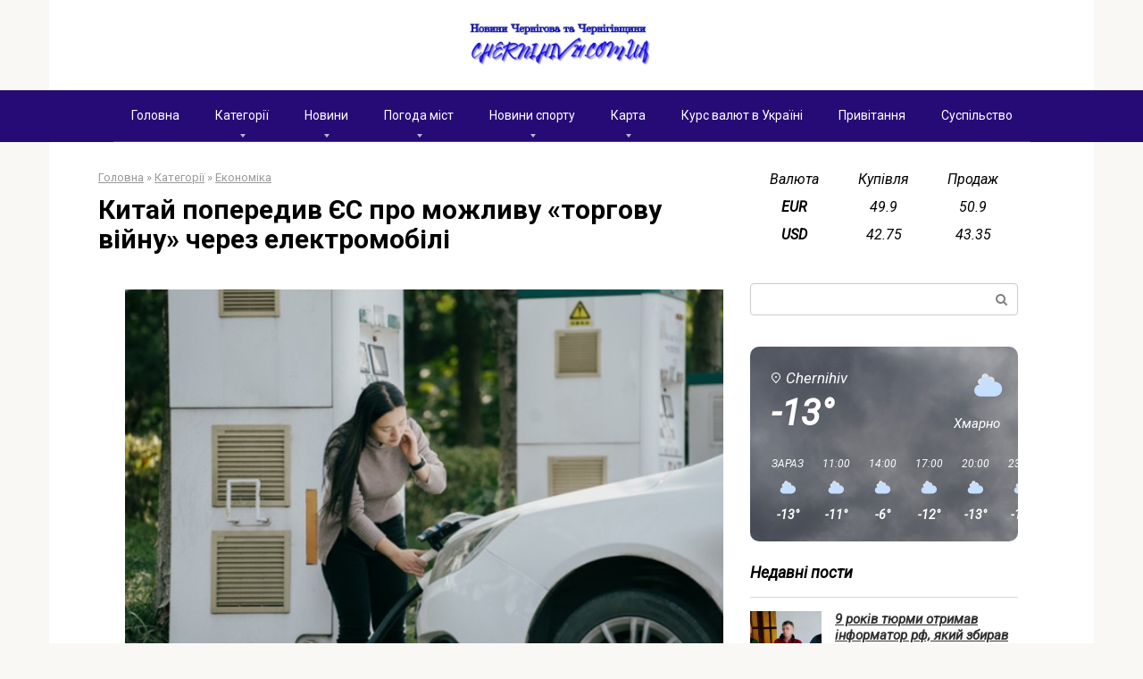

--- FILE ---
content_type: text/html; charset=UTF-8
request_url: https://chernihiv24.com.ua/kitai-poperediv-ies-pro-mojlivy-torgovy-viiny-cherez-elektromobili/
body_size: 17898
content:
<!DOCTYPE html>
<html lang="ru-RU">
<head>
    <meta charset="UTF-8">
    <meta name="viewport" content="width=device-width, initial-scale=1">

    <meta name='robots' content='index, follow, max-image-preview:large, max-snippet:-1, max-video-preview:-1' />
	<style>img:is([sizes="auto" i], [sizes^="auto," i]) { contain-intrinsic-size: 3000px 1500px }</style>
	<!-- Google tag (gtag.js) consent mode dataLayer added by Site Kit -->
<script type="text/javascript" id="google_gtagjs-js-consent-mode-data-layer">
/* <![CDATA[ */
window.dataLayer = window.dataLayer || [];function gtag(){dataLayer.push(arguments);}
gtag('consent', 'default', {"ad_personalization":"denied","ad_storage":"denied","ad_user_data":"denied","analytics_storage":"denied","functionality_storage":"denied","security_storage":"denied","personalization_storage":"denied","region":["AT","BE","BG","CH","CY","CZ","DE","DK","EE","ES","FI","FR","GB","GR","HR","HU","IE","IS","IT","LI","LT","LU","LV","MT","NL","NO","PL","PT","RO","SE","SI","SK"],"wait_for_update":500});
window._googlesitekitConsentCategoryMap = {"statistics":["analytics_storage"],"marketing":["ad_storage","ad_user_data","ad_personalization"],"functional":["functionality_storage","security_storage"],"preferences":["personalization_storage"]};
window._googlesitekitConsents = {"ad_personalization":"denied","ad_storage":"denied","ad_user_data":"denied","analytics_storage":"denied","functionality_storage":"denied","security_storage":"denied","personalization_storage":"denied","region":["AT","BE","BG","CH","CY","CZ","DE","DK","EE","ES","FI","FR","GB","GR","HR","HU","IE","IS","IT","LI","LT","LU","LV","MT","NL","NO","PL","PT","RO","SE","SI","SK"],"wait_for_update":500};
/* ]]> */
</script>
<!-- End Google tag (gtag.js) consent mode dataLayer added by Site Kit -->

	<!-- This site is optimized with the Yoast SEO plugin v26.8 - https://yoast.com/product/yoast-seo-wordpress/ -->
	<title>Китай попередив ЄС про можливу &quot;торгову війну&quot; через електромобілі - Новини Чернігова</title>
	<link rel="canonical" href="https://chernihiv24.com.ua/kitai-poperediv-ies-pro-mojlivy-torgovy-viiny-cherez-elektromobili/" />
	<meta property="og:locale" content="ru_RU" />
	<meta property="og:type" content="article" />
	<meta property="og:title" content="Китай попередив ЄС про можливу &quot;торгову війну&quot; через електромобілі - Новини Чернігова" />
	<meta property="og:description" content="Фото: Getty Images Рішення ЄС стосовно тарифів на електромобілі знизило торговельні зв&#8217;язки з Китаю до нового мінімуму Китайські автовиробники закликали Пекін підвищити тарифи на імпортні європейські автомобілі з..." />
	<meta property="og:url" content="https://chernihiv24.com.ua/kitai-poperediv-ies-pro-mojlivy-torgovy-viiny-cherez-elektromobili/" />
	<meta property="og:site_name" content="Новини Чернігова" />
	<meta property="article:published_time" content="2024-06-21T16:25:33+00:00" />
	<meta property="og:image" content="https://chernihiv24.com.ua/wp-content/uploads/2024/06/8cd6e39fef91d397ff9c44b5e0dce009.jpg" />
	<meta property="og:image:width" content="600" />
	<meta property="og:image:height" content="378" />
	<meta property="og:image:type" content="image/jpeg" />
	<meta name="author" content="admin" />
	<meta name="twitter:card" content="summary_large_image" />
	<meta name="twitter:label1" content="Написано автором" />
	<meta name="twitter:data1" content="admin" />
	<script type="application/ld+json" class="yoast-schema-graph">{"@context":"https://schema.org","@graph":[{"@type":"Article","@id":"https://chernihiv24.com.ua/kitai-poperediv-ies-pro-mojlivy-torgovy-viiny-cherez-elektromobili/#article","isPartOf":{"@id":"https://chernihiv24.com.ua/kitai-poperediv-ies-pro-mojlivy-torgovy-viiny-cherez-elektromobili/"},"author":{"name":"admin","@id":"https://chernihiv24.com.ua/#/schema/person/ddb7cc14e0a8222ccb990b226aca62fa"},"headline":"Китай попередив ЄС про можливу &#171;торгову війну&#187; через електромобілі","datePublished":"2024-06-21T16:25:33+00:00","mainEntityOfPage":{"@id":"https://chernihiv24.com.ua/kitai-poperediv-ies-pro-mojlivy-torgovy-viiny-cherez-elektromobili/"},"wordCount":197,"commentCount":0,"image":{"@id":"https://chernihiv24.com.ua/kitai-poperediv-ies-pro-mojlivy-torgovy-viiny-cherez-elektromobili/#primaryimage"},"thumbnailUrl":"https://chernihiv24.com.ua/wp-content/uploads/2024/06/8cd6e39fef91d397ff9c44b5e0dce009.jpg","articleSection":["Економіка"],"inLanguage":"ru-RU","potentialAction":[{"@type":"CommentAction","name":"Comment","target":["https://chernihiv24.com.ua/kitai-poperediv-ies-pro-mojlivy-torgovy-viiny-cherez-elektromobili/#respond"]}]},{"@type":"WebPage","@id":"https://chernihiv24.com.ua/kitai-poperediv-ies-pro-mojlivy-torgovy-viiny-cherez-elektromobili/","url":"https://chernihiv24.com.ua/kitai-poperediv-ies-pro-mojlivy-torgovy-viiny-cherez-elektromobili/","name":"Китай попередив ЄС про можливу \"торгову війну\" через електромобілі - Новини Чернігова","isPartOf":{"@id":"https://chernihiv24.com.ua/#website"},"primaryImageOfPage":{"@id":"https://chernihiv24.com.ua/kitai-poperediv-ies-pro-mojlivy-torgovy-viiny-cherez-elektromobili/#primaryimage"},"image":{"@id":"https://chernihiv24.com.ua/kitai-poperediv-ies-pro-mojlivy-torgovy-viiny-cherez-elektromobili/#primaryimage"},"thumbnailUrl":"https://chernihiv24.com.ua/wp-content/uploads/2024/06/8cd6e39fef91d397ff9c44b5e0dce009.jpg","datePublished":"2024-06-21T16:25:33+00:00","author":{"@id":"https://chernihiv24.com.ua/#/schema/person/ddb7cc14e0a8222ccb990b226aca62fa"},"breadcrumb":{"@id":"https://chernihiv24.com.ua/kitai-poperediv-ies-pro-mojlivy-torgovy-viiny-cherez-elektromobili/#breadcrumb"},"inLanguage":"ru-RU","potentialAction":[{"@type":"ReadAction","target":["https://chernihiv24.com.ua/kitai-poperediv-ies-pro-mojlivy-torgovy-viiny-cherez-elektromobili/"]}]},{"@type":"ImageObject","inLanguage":"ru-RU","@id":"https://chernihiv24.com.ua/kitai-poperediv-ies-pro-mojlivy-torgovy-viiny-cherez-elektromobili/#primaryimage","url":"https://chernihiv24.com.ua/wp-content/uploads/2024/06/8cd6e39fef91d397ff9c44b5e0dce009.jpg","contentUrl":"https://chernihiv24.com.ua/wp-content/uploads/2024/06/8cd6e39fef91d397ff9c44b5e0dce009.jpg","width":600,"height":378},{"@type":"BreadcrumbList","@id":"https://chernihiv24.com.ua/kitai-poperediv-ies-pro-mojlivy-torgovy-viiny-cherez-elektromobili/#breadcrumb","itemListElement":[{"@type":"ListItem","position":1,"name":"Главная страница","item":"https://chernihiv24.com.ua/"},{"@type":"ListItem","position":2,"name":"Китай попередив ЄС про можливу &#171;торгову війну&#187; через електромобілі"}]},{"@type":"WebSite","@id":"https://chernihiv24.com.ua/#website","url":"https://chernihiv24.com.ua/","name":"Новини Чернігова","description":"","potentialAction":[{"@type":"SearchAction","target":{"@type":"EntryPoint","urlTemplate":"https://chernihiv24.com.ua/?s={search_term_string}"},"query-input":{"@type":"PropertyValueSpecification","valueRequired":true,"valueName":"search_term_string"}}],"inLanguage":"ru-RU"},{"@type":"Person","@id":"https://chernihiv24.com.ua/#/schema/person/ddb7cc14e0a8222ccb990b226aca62fa","name":"admin","image":{"@type":"ImageObject","inLanguage":"ru-RU","@id":"https://chernihiv24.com.ua/#/schema/person/image/","url":"https://secure.gravatar.com/avatar/823f476c3bb8f79d789968b468a5a9cf4265ac7f628f49406ce11ab92f83e2b3?s=96&d=mm&r=g","contentUrl":"https://secure.gravatar.com/avatar/823f476c3bb8f79d789968b468a5a9cf4265ac7f628f49406ce11ab92f83e2b3?s=96&d=mm&r=g","caption":"admin"},"url":"https://chernihiv24.com.ua/author/admin/"}]}</script>
	<!-- / Yoast SEO plugin. -->


<link rel='dns-prefetch' href='//www.googletagmanager.com' />
<link rel='dns-prefetch' href='//fonts.googleapis.com' />
<link rel='dns-prefetch' href='//pagead2.googlesyndication.com' />
<script type="text/javascript">
/* <![CDATA[ */
window._wpemojiSettings = {"baseUrl":"https:\/\/s.w.org\/images\/core\/emoji\/16.0.1\/72x72\/","ext":".png","svgUrl":"https:\/\/s.w.org\/images\/core\/emoji\/16.0.1\/svg\/","svgExt":".svg","source":{"concatemoji":"https:\/\/chernihiv24.com.ua\/wp-includes\/js\/wp-emoji-release.min.js?ver=6.8.3"}};
/*! This file is auto-generated */
!function(s,n){var o,i,e;function c(e){try{var t={supportTests:e,timestamp:(new Date).valueOf()};sessionStorage.setItem(o,JSON.stringify(t))}catch(e){}}function p(e,t,n){e.clearRect(0,0,e.canvas.width,e.canvas.height),e.fillText(t,0,0);var t=new Uint32Array(e.getImageData(0,0,e.canvas.width,e.canvas.height).data),a=(e.clearRect(0,0,e.canvas.width,e.canvas.height),e.fillText(n,0,0),new Uint32Array(e.getImageData(0,0,e.canvas.width,e.canvas.height).data));return t.every(function(e,t){return e===a[t]})}function u(e,t){e.clearRect(0,0,e.canvas.width,e.canvas.height),e.fillText(t,0,0);for(var n=e.getImageData(16,16,1,1),a=0;a<n.data.length;a++)if(0!==n.data[a])return!1;return!0}function f(e,t,n,a){switch(t){case"flag":return n(e,"\ud83c\udff3\ufe0f\u200d\u26a7\ufe0f","\ud83c\udff3\ufe0f\u200b\u26a7\ufe0f")?!1:!n(e,"\ud83c\udde8\ud83c\uddf6","\ud83c\udde8\u200b\ud83c\uddf6")&&!n(e,"\ud83c\udff4\udb40\udc67\udb40\udc62\udb40\udc65\udb40\udc6e\udb40\udc67\udb40\udc7f","\ud83c\udff4\u200b\udb40\udc67\u200b\udb40\udc62\u200b\udb40\udc65\u200b\udb40\udc6e\u200b\udb40\udc67\u200b\udb40\udc7f");case"emoji":return!a(e,"\ud83e\udedf")}return!1}function g(e,t,n,a){var r="undefined"!=typeof WorkerGlobalScope&&self instanceof WorkerGlobalScope?new OffscreenCanvas(300,150):s.createElement("canvas"),o=r.getContext("2d",{willReadFrequently:!0}),i=(o.textBaseline="top",o.font="600 32px Arial",{});return e.forEach(function(e){i[e]=t(o,e,n,a)}),i}function t(e){var t=s.createElement("script");t.src=e,t.defer=!0,s.head.appendChild(t)}"undefined"!=typeof Promise&&(o="wpEmojiSettingsSupports",i=["flag","emoji"],n.supports={everything:!0,everythingExceptFlag:!0},e=new Promise(function(e){s.addEventListener("DOMContentLoaded",e,{once:!0})}),new Promise(function(t){var n=function(){try{var e=JSON.parse(sessionStorage.getItem(o));if("object"==typeof e&&"number"==typeof e.timestamp&&(new Date).valueOf()<e.timestamp+604800&&"object"==typeof e.supportTests)return e.supportTests}catch(e){}return null}();if(!n){if("undefined"!=typeof Worker&&"undefined"!=typeof OffscreenCanvas&&"undefined"!=typeof URL&&URL.createObjectURL&&"undefined"!=typeof Blob)try{var e="postMessage("+g.toString()+"("+[JSON.stringify(i),f.toString(),p.toString(),u.toString()].join(",")+"));",a=new Blob([e],{type:"text/javascript"}),r=new Worker(URL.createObjectURL(a),{name:"wpTestEmojiSupports"});return void(r.onmessage=function(e){c(n=e.data),r.terminate(),t(n)})}catch(e){}c(n=g(i,f,p,u))}t(n)}).then(function(e){for(var t in e)n.supports[t]=e[t],n.supports.everything=n.supports.everything&&n.supports[t],"flag"!==t&&(n.supports.everythingExceptFlag=n.supports.everythingExceptFlag&&n.supports[t]);n.supports.everythingExceptFlag=n.supports.everythingExceptFlag&&!n.supports.flag,n.DOMReady=!1,n.readyCallback=function(){n.DOMReady=!0}}).then(function(){return e}).then(function(){var e;n.supports.everything||(n.readyCallback(),(e=n.source||{}).concatemoji?t(e.concatemoji):e.wpemoji&&e.twemoji&&(t(e.twemoji),t(e.wpemoji)))}))}((window,document),window._wpemojiSettings);
/* ]]> */
</script>
<style id='wp-emoji-styles-inline-css' type='text/css'>

	img.wp-smiley, img.emoji {
		display: inline !important;
		border: none !important;
		box-shadow: none !important;
		height: 1em !important;
		width: 1em !important;
		margin: 0 0.07em !important;
		vertical-align: -0.1em !important;
		background: none !important;
		padding: 0 !important;
	}
</style>
<link rel='stylesheet' id='wp-block-library-css' href='https://chernihiv24.com.ua/wp-includes/css/dist/block-library/style.min.css?ver=6.8.3'  media='all' />
<style id='classic-theme-styles-inline-css' type='text/css'>
/*! This file is auto-generated */
.wp-block-button__link{color:#fff;background-color:#32373c;border-radius:9999px;box-shadow:none;text-decoration:none;padding:calc(.667em + 2px) calc(1.333em + 2px);font-size:1.125em}.wp-block-file__button{background:#32373c;color:#fff;text-decoration:none}
</style>
<style id='mxerp-server-side-rendering-style-inline-css' type='text/css'>
/*!********************************************************************************************************************************************************************************************************************************************************************************!*\
  !*** css ./node_modules/css-loader/dist/cjs.js??ruleSet[1].rules[4].use[1]!./node_modules/postcss-loader/dist/cjs.js??ruleSet[1].rules[4].use[2]!./node_modules/sass-loader/dist/cjs.js??ruleSet[1].rules[4].use[3]!./includes/gutenberg/src/server-side-rendering/style.scss ***!
  \********************************************************************************************************************************************************************************************************************************************************************************/
.wp-block-create-block-random-posts-list {
  background-color: #21759b;
  color: #fff;
  padding: 2px;
}

/*# sourceMappingURL=style-index.css.map*/
</style>
<link rel='stylesheet' id='mxerp_style-css' href='https://chernihiv24.com.ua/wp-content/plugins/exchange-rate-privatbank/includes/frontend/assets/css/style.css?ver=1.1'  media='all' />
<style id='global-styles-inline-css' type='text/css'>
:root{--wp--preset--aspect-ratio--square: 1;--wp--preset--aspect-ratio--4-3: 4/3;--wp--preset--aspect-ratio--3-4: 3/4;--wp--preset--aspect-ratio--3-2: 3/2;--wp--preset--aspect-ratio--2-3: 2/3;--wp--preset--aspect-ratio--16-9: 16/9;--wp--preset--aspect-ratio--9-16: 9/16;--wp--preset--color--black: #000000;--wp--preset--color--cyan-bluish-gray: #abb8c3;--wp--preset--color--white: #ffffff;--wp--preset--color--pale-pink: #f78da7;--wp--preset--color--vivid-red: #cf2e2e;--wp--preset--color--luminous-vivid-orange: #ff6900;--wp--preset--color--luminous-vivid-amber: #fcb900;--wp--preset--color--light-green-cyan: #7bdcb5;--wp--preset--color--vivid-green-cyan: #00d084;--wp--preset--color--pale-cyan-blue: #8ed1fc;--wp--preset--color--vivid-cyan-blue: #0693e3;--wp--preset--color--vivid-purple: #9b51e0;--wp--preset--gradient--vivid-cyan-blue-to-vivid-purple: linear-gradient(135deg,rgba(6,147,227,1) 0%,rgb(155,81,224) 100%);--wp--preset--gradient--light-green-cyan-to-vivid-green-cyan: linear-gradient(135deg,rgb(122,220,180) 0%,rgb(0,208,130) 100%);--wp--preset--gradient--luminous-vivid-amber-to-luminous-vivid-orange: linear-gradient(135deg,rgba(252,185,0,1) 0%,rgba(255,105,0,1) 100%);--wp--preset--gradient--luminous-vivid-orange-to-vivid-red: linear-gradient(135deg,rgba(255,105,0,1) 0%,rgb(207,46,46) 100%);--wp--preset--gradient--very-light-gray-to-cyan-bluish-gray: linear-gradient(135deg,rgb(238,238,238) 0%,rgb(169,184,195) 100%);--wp--preset--gradient--cool-to-warm-spectrum: linear-gradient(135deg,rgb(74,234,220) 0%,rgb(151,120,209) 20%,rgb(207,42,186) 40%,rgb(238,44,130) 60%,rgb(251,105,98) 80%,rgb(254,248,76) 100%);--wp--preset--gradient--blush-light-purple: linear-gradient(135deg,rgb(255,206,236) 0%,rgb(152,150,240) 100%);--wp--preset--gradient--blush-bordeaux: linear-gradient(135deg,rgb(254,205,165) 0%,rgb(254,45,45) 50%,rgb(107,0,62) 100%);--wp--preset--gradient--luminous-dusk: linear-gradient(135deg,rgb(255,203,112) 0%,rgb(199,81,192) 50%,rgb(65,88,208) 100%);--wp--preset--gradient--pale-ocean: linear-gradient(135deg,rgb(255,245,203) 0%,rgb(182,227,212) 50%,rgb(51,167,181) 100%);--wp--preset--gradient--electric-grass: linear-gradient(135deg,rgb(202,248,128) 0%,rgb(113,206,126) 100%);--wp--preset--gradient--midnight: linear-gradient(135deg,rgb(2,3,129) 0%,rgb(40,116,252) 100%);--wp--preset--font-size--small: 13px;--wp--preset--font-size--medium: 20px;--wp--preset--font-size--large: 36px;--wp--preset--font-size--x-large: 42px;--wp--preset--spacing--20: 0.44rem;--wp--preset--spacing--30: 0.67rem;--wp--preset--spacing--40: 1rem;--wp--preset--spacing--50: 1.5rem;--wp--preset--spacing--60: 2.25rem;--wp--preset--spacing--70: 3.38rem;--wp--preset--spacing--80: 5.06rem;--wp--preset--shadow--natural: 6px 6px 9px rgba(0, 0, 0, 0.2);--wp--preset--shadow--deep: 12px 12px 50px rgba(0, 0, 0, 0.4);--wp--preset--shadow--sharp: 6px 6px 0px rgba(0, 0, 0, 0.2);--wp--preset--shadow--outlined: 6px 6px 0px -3px rgba(255, 255, 255, 1), 6px 6px rgba(0, 0, 0, 1);--wp--preset--shadow--crisp: 6px 6px 0px rgba(0, 0, 0, 1);}:where(.is-layout-flex){gap: 0.5em;}:where(.is-layout-grid){gap: 0.5em;}body .is-layout-flex{display: flex;}.is-layout-flex{flex-wrap: wrap;align-items: center;}.is-layout-flex > :is(*, div){margin: 0;}body .is-layout-grid{display: grid;}.is-layout-grid > :is(*, div){margin: 0;}:where(.wp-block-columns.is-layout-flex){gap: 2em;}:where(.wp-block-columns.is-layout-grid){gap: 2em;}:where(.wp-block-post-template.is-layout-flex){gap: 1.25em;}:where(.wp-block-post-template.is-layout-grid){gap: 1.25em;}.has-black-color{color: var(--wp--preset--color--black) !important;}.has-cyan-bluish-gray-color{color: var(--wp--preset--color--cyan-bluish-gray) !important;}.has-white-color{color: var(--wp--preset--color--white) !important;}.has-pale-pink-color{color: var(--wp--preset--color--pale-pink) !important;}.has-vivid-red-color{color: var(--wp--preset--color--vivid-red) !important;}.has-luminous-vivid-orange-color{color: var(--wp--preset--color--luminous-vivid-orange) !important;}.has-luminous-vivid-amber-color{color: var(--wp--preset--color--luminous-vivid-amber) !important;}.has-light-green-cyan-color{color: var(--wp--preset--color--light-green-cyan) !important;}.has-vivid-green-cyan-color{color: var(--wp--preset--color--vivid-green-cyan) !important;}.has-pale-cyan-blue-color{color: var(--wp--preset--color--pale-cyan-blue) !important;}.has-vivid-cyan-blue-color{color: var(--wp--preset--color--vivid-cyan-blue) !important;}.has-vivid-purple-color{color: var(--wp--preset--color--vivid-purple) !important;}.has-black-background-color{background-color: var(--wp--preset--color--black) !important;}.has-cyan-bluish-gray-background-color{background-color: var(--wp--preset--color--cyan-bluish-gray) !important;}.has-white-background-color{background-color: var(--wp--preset--color--white) !important;}.has-pale-pink-background-color{background-color: var(--wp--preset--color--pale-pink) !important;}.has-vivid-red-background-color{background-color: var(--wp--preset--color--vivid-red) !important;}.has-luminous-vivid-orange-background-color{background-color: var(--wp--preset--color--luminous-vivid-orange) !important;}.has-luminous-vivid-amber-background-color{background-color: var(--wp--preset--color--luminous-vivid-amber) !important;}.has-light-green-cyan-background-color{background-color: var(--wp--preset--color--light-green-cyan) !important;}.has-vivid-green-cyan-background-color{background-color: var(--wp--preset--color--vivid-green-cyan) !important;}.has-pale-cyan-blue-background-color{background-color: var(--wp--preset--color--pale-cyan-blue) !important;}.has-vivid-cyan-blue-background-color{background-color: var(--wp--preset--color--vivid-cyan-blue) !important;}.has-vivid-purple-background-color{background-color: var(--wp--preset--color--vivid-purple) !important;}.has-black-border-color{border-color: var(--wp--preset--color--black) !important;}.has-cyan-bluish-gray-border-color{border-color: var(--wp--preset--color--cyan-bluish-gray) !important;}.has-white-border-color{border-color: var(--wp--preset--color--white) !important;}.has-pale-pink-border-color{border-color: var(--wp--preset--color--pale-pink) !important;}.has-vivid-red-border-color{border-color: var(--wp--preset--color--vivid-red) !important;}.has-luminous-vivid-orange-border-color{border-color: var(--wp--preset--color--luminous-vivid-orange) !important;}.has-luminous-vivid-amber-border-color{border-color: var(--wp--preset--color--luminous-vivid-amber) !important;}.has-light-green-cyan-border-color{border-color: var(--wp--preset--color--light-green-cyan) !important;}.has-vivid-green-cyan-border-color{border-color: var(--wp--preset--color--vivid-green-cyan) !important;}.has-pale-cyan-blue-border-color{border-color: var(--wp--preset--color--pale-cyan-blue) !important;}.has-vivid-cyan-blue-border-color{border-color: var(--wp--preset--color--vivid-cyan-blue) !important;}.has-vivid-purple-border-color{border-color: var(--wp--preset--color--vivid-purple) !important;}.has-vivid-cyan-blue-to-vivid-purple-gradient-background{background: var(--wp--preset--gradient--vivid-cyan-blue-to-vivid-purple) !important;}.has-light-green-cyan-to-vivid-green-cyan-gradient-background{background: var(--wp--preset--gradient--light-green-cyan-to-vivid-green-cyan) !important;}.has-luminous-vivid-amber-to-luminous-vivid-orange-gradient-background{background: var(--wp--preset--gradient--luminous-vivid-amber-to-luminous-vivid-orange) !important;}.has-luminous-vivid-orange-to-vivid-red-gradient-background{background: var(--wp--preset--gradient--luminous-vivid-orange-to-vivid-red) !important;}.has-very-light-gray-to-cyan-bluish-gray-gradient-background{background: var(--wp--preset--gradient--very-light-gray-to-cyan-bluish-gray) !important;}.has-cool-to-warm-spectrum-gradient-background{background: var(--wp--preset--gradient--cool-to-warm-spectrum) !important;}.has-blush-light-purple-gradient-background{background: var(--wp--preset--gradient--blush-light-purple) !important;}.has-blush-bordeaux-gradient-background{background: var(--wp--preset--gradient--blush-bordeaux) !important;}.has-luminous-dusk-gradient-background{background: var(--wp--preset--gradient--luminous-dusk) !important;}.has-pale-ocean-gradient-background{background: var(--wp--preset--gradient--pale-ocean) !important;}.has-electric-grass-gradient-background{background: var(--wp--preset--gradient--electric-grass) !important;}.has-midnight-gradient-background{background: var(--wp--preset--gradient--midnight) !important;}.has-small-font-size{font-size: var(--wp--preset--font-size--small) !important;}.has-medium-font-size{font-size: var(--wp--preset--font-size--medium) !important;}.has-large-font-size{font-size: var(--wp--preset--font-size--large) !important;}.has-x-large-font-size{font-size: var(--wp--preset--font-size--x-large) !important;}
:where(.wp-block-post-template.is-layout-flex){gap: 1.25em;}:where(.wp-block-post-template.is-layout-grid){gap: 1.25em;}
:where(.wp-block-columns.is-layout-flex){gap: 2em;}:where(.wp-block-columns.is-layout-grid){gap: 2em;}
:root :where(.wp-block-pullquote){font-size: 1.5em;line-height: 1.6;}
</style>
<link rel='stylesheet' id='google-fonts-css' href='https://fonts.googleapis.com/css?family=Roboto%3A400%2C400i%2C700&#038;subset=cyrillic&#038;ver=6.8.3'  media='all' />
<link rel='stylesheet' id='root-style-css' href='https://chernihiv24.com.ua/wp-content/themes/root/css/style.min.css?ver=2.4.1'  media='all' />
<script type="text/javascript" src="https://chernihiv24.com.ua/wp-includes/js/jquery/jquery.min.js?ver=3.7.1" id="jquery-core-js"></script>
<script type="text/javascript" src="https://chernihiv24.com.ua/wp-includes/js/jquery/jquery-migrate.min.js?ver=3.4.1" id="jquery-migrate-js"></script>

<!-- Сниппет тегов Google (gtag.js), добавленный Site Kit -->
<!-- Сниппет Google Analytics добавлен с помощью Site Kit -->
<!-- Сниппет Google Ads, добавленный Site Kit -->
<script type="text/javascript" src="https://www.googletagmanager.com/gtag/js?id=GT-NNZP3V6T" id="google_gtagjs-js" async></script>
<script type="text/javascript" id="google_gtagjs-js-after">
/* <![CDATA[ */
window.dataLayer = window.dataLayer || [];function gtag(){dataLayer.push(arguments);}
gtag("set","linker",{"domains":["chernihiv24.com.ua"]});
gtag("js", new Date());
gtag("set", "developer_id.dZTNiMT", true);
gtag("config", "GT-NNZP3V6T");
gtag("config", "AW-11389633276");
/* ]]> */
</script>
<link rel="https://api.w.org/" href="https://chernihiv24.com.ua/wp-json/" /><link rel="alternate" title="JSON" type="application/json" href="https://chernihiv24.com.ua/wp-json/wp/v2/posts/1391" /><link rel="alternate" title="oEmbed (JSON)" type="application/json+oembed" href="https://chernihiv24.com.ua/wp-json/oembed/1.0/embed?url=https%3A%2F%2Fchernihiv24.com.ua%2Fkitai-poperediv-ies-pro-mojlivy-torgovy-viiny-cherez-elektromobili%2F" />
<link rel="alternate" title="oEmbed (XML)" type="text/xml+oembed" href="https://chernihiv24.com.ua/wp-json/oembed/1.0/embed?url=https%3A%2F%2Fchernihiv24.com.ua%2Fkitai-poperediv-ies-pro-mojlivy-torgovy-viiny-cherez-elektromobili%2F&#038;format=xml" />
<meta name="generator" content="Site Kit by Google 1.170.0" /><style>@media (max-width: 991px) { .footer-navigation {display: block;} }@media (max-width: 991px) { .mob-search {display: block; margin-bottom: 25px;} }.scrolltop { background-color: #15058e;}.scrolltop:after { color: #ffffff;}.scrolltop { width: 50px;}.scrolltop { height: 50px;}.scrolltop:after { content: "\f102"; }body { font-family: "Roboto" ,"Helvetica Neue", Helvetica, Arial, sans-serif; }.site-title, .site-title a { font-family: "Roboto" ,"Helvetica Neue", Helvetica, Arial, sans-serif; }.site-description { font-family: "Roboto" ,"Helvetica Neue", Helvetica, Arial, sans-serif; }.entry-content h1, .entry-content h2, .entry-content h3, .entry-content h4, .entry-content h5, .entry-content h6, .entry-image__title h1, .entry-title, .entry-title a { font-family: "Roboto" ,"Helvetica Neue", Helvetica, Arial, sans-serif; }.main-navigation ul li a, .main-navigation ul li .removed-link, .footer-navigation ul li a, .footer-navigation ul li .removed-link{ font-family: "Roboto" ,"Helvetica Neue", Helvetica, Arial, sans-serif; }@media (min-width: 576px) { body { font-size: 16px;} }@media (min-width: 576px) { .site-title, .site-title a { font-size: 28px;} }@media (min-width: 576px) { .site-description { font-size: 16px;} }@media (min-width: 576px) { .main-navigation ul li a, .main-navigation ul li .removed-link, .footer-navigation ul li a, .footer-navigation ul li .removed-link { font-size: 16px;} }@media (min-width: 576px) { body { line-height: 1.5;} }@media (min-width: 576px) { .site-title, .site-title a { line-height: 1.1;} }@media (min-width: 576px) { .main-navigation ul li a, .main-navigation ul li .removed-link, .footer-navigation ul li a, .footer-navigation ul li .removed-link { line-height: 1.5;} }.mob-hamburger span, .card-slider__category span, .card-slider-container .swiper-pagination-bullet-active, .page-separator, .pagination .current, .pagination a.page-numbers:hover, .entry-content ul > li:before, .entry-content ul:not([class])>li:before, .taxonomy-description ul:not([class])>li:before, .btn, .comment-respond .form-submit input, .contact-form .contact_submit, .page-links__item { background-color: #ffffff;}.spoiler-box, .entry-content ol li:before, .entry-content ol:not([class]) li:before, .taxonomy-description ol:not([class]) li:before, .mob-hamburger, .inp:focus, .search-form__text:focus, .entry-content blockquote { border-color: #ffffff;}.entry-content blockquote:before, .spoiler-box__title:after, .sidebar-navigation .menu-item-has-children:after, .star-rating--score-5:not(.hover) .star-rating-item:nth-child(1), .star-rating--score-5:not(.hover) .star-rating-item:nth-child(2), .star-rating--score-5:not(.hover) .star-rating-item:nth-child(3), .star-rating--score-5:not(.hover) .star-rating-item:nth-child(4), .star-rating--score-5:not(.hover) .star-rating-item:nth-child(5), .star-rating-item.hover { color: #ffffff;}body { color: #000000;}a, .spanlink, .comment-reply-link, .pseudo-link, .root-pseudo-link { color: #428bca;}a:hover, a:focus, a:active, .spanlink:hover, .comment-reply-link:hover, .pseudo-link:hover { color: #260b77;}.site-header { background-color: #ffffff;}.site-title, .site-title a { color: #260b77;}.site-description, .site-description a { color: #666666;}.main-navigation, .footer-navigation, .main-navigation ul li .sub-menu, .footer-navigation ul li .sub-menu { background-color: #260b77;}.main-navigation ul li a, .main-navigation ul li .removed-link, .footer-navigation ul li a, .footer-navigation ul li .removed-link { color: #ffffff;}.site-footer { background-color: #ffffff;}@media (min-width: 768px) {.site-header { background-repeat: no-repeat; }}@media (min-width: 768px) {.site-header { background-position: center center; }}</style>
<!-- Метатеги Google AdSense, добавленные Site Kit -->
<meta name="google-adsense-platform-account" content="ca-host-pub-2644536267352236">
<meta name="google-adsense-platform-domain" content="sitekit.withgoogle.com">
<!-- Завершите метатеги Google AdSense, добавленные Site Kit -->

<!-- Сниппет Google Tag Manager добавлен в Site Kit -->
<script type="text/javascript">
/* <![CDATA[ */

			( function( w, d, s, l, i ) {
				w[l] = w[l] || [];
				w[l].push( {'gtm.start': new Date().getTime(), event: 'gtm.js'} );
				var f = d.getElementsByTagName( s )[0],
					j = d.createElement( s ), dl = l != 'dataLayer' ? '&l=' + l : '';
				j.async = true;
				j.src = 'https://www.googletagmanager.com/gtm.js?id=' + i + dl;
				f.parentNode.insertBefore( j, f );
			} )( window, document, 'script', 'dataLayer', 'GTM-P5QX3SGV' );
			
/* ]]> */
</script>

<!-- Конечный сниппет Google Tag Manager, добавленный Site Kit -->

<!-- Сниппет Google AdSense, добавленный Site Kit -->
<script type="text/javascript" async="async" src="https://pagead2.googlesyndication.com/pagead/js/adsbygoogle.js?client=ca-pub-8654085019446729&amp;host=ca-host-pub-2644536267352236" crossorigin="anonymous"></script>

<!-- Конечный сниппет Google AdSense, добавленный Site Kit -->
<link rel="icon" href="https://chernihiv24.com.ua/wp-content/uploads/2024/05/cropped-chernihiv-32x32.png" sizes="32x32" />
<link rel="icon" href="https://chernihiv24.com.ua/wp-content/uploads/2024/05/cropped-chernihiv-192x192.png" sizes="192x192" />
<link rel="apple-touch-icon" href="https://chernihiv24.com.ua/wp-content/uploads/2024/05/cropped-chernihiv-180x180.png" />
<meta name="msapplication-TileImage" content="https://chernihiv24.com.ua/wp-content/uploads/2024/05/cropped-chernihiv-270x270.png" />
		<style type="text/css" id="wp-custom-css">
			a, .spanlink, .comment-reply-link, .pseudo-link, .root-pseudo-link {
    color: #333;
    text-decoration: underline;
}

.main-navigation ul li a, .main-navigation ul li .removed-link, .footer-navigation ul li a, .footer-navigation ul li .removed-link {
    color: #ffffff;
    font-size: 14px;
}

.footer-navigation ul li>.sub-menu li .removed-link, .footer-navigation ul li>.sub-menu li a, .main-navigation ul li>.sub-menu li .removed-link, .main-navigation ul li>.sub-menu li a {
    white-space: nowrap;
    line-height: 1px;
    padding-left: 20px;
}

.main-navigation {
  display: flex;
  justify-content: center;
}

.container {
  display: flex;
  flex-wrap: wrap;
  justify-content: space-around;
}

.image {
  flex: 1 1 30%;
  margin: 10px;
}

img {
  width: 100%;
  height: auto;
}

https://ukrnewstoday.com/		</style>
		    <!-- Google Tag Manager -->
<script>(function(w,d,s,l,i){w[l]=w[l]||[];w[l].push({'gtm.start':
new Date().getTime(),event:'gtm.js'});var f=d.getElementsByTagName(s)[0],
j=d.createElement(s),dl=l!='dataLayer'?'&l='+l:'';j.async=true;j.src=
'https://www.googletagmanager.com/gtm.js?id='+i+dl;f.parentNode.insertBefore(j,f);
})(window,document,'script','dataLayer','GTM-P5QX3SGV');</script>
<!-- End Google Tag Manager --></head>

<body class="wp-singular post-template-default single single-post postid-1391 single-format-standard wp-theme-root ">

		<!-- Сниппет Google Tag Manager (noscript), добавленный Site Kit -->
		<noscript>
			<iframe src="https://www.googletagmanager.com/ns.html?id=GTM-P5QX3SGV" height="0" width="0" style="display:none;visibility:hidden"></iframe>
		</noscript>
		<!-- Конечный сниппет Google Tag Manager (noscript), добавленный Site Kit -->
		

<div id="page" class="site">
	<a class="skip-link screen-reader-text" href="#main">Перейти к контенту</a>

    
    
<header id="masthead" class="site-header container" itemscope itemtype="http://schema.org/WPHeader">
    <div class="site-header-inner ">
        <div class="site-branding">
            <div class="site-logotype"><a href="https://chernihiv24.com.ua/"><img src="https://chernihiv24.com.ua/wp-content/uploads/2024/07/photo_2024-07-14_16-41-38.jpg" alt="Новини Чернігова"></a></div>
                    </div><!-- .site-branding -->

        
        
        
        
        <div class="mob-hamburger"><span></span></div>

                    <div class="mob-search">
<form role="search" method="get" id="searchform_5569" action="https://chernihiv24.com.ua/" class="search-form">
    <label class="screen-reader-text" for="s_5569">Поиск: </label>
    <input type="text" value="" name="s" id="s_5569" class="search-form__text">
    <button type="submit" id="searchsubmit_5569" class="search-form__submit"></button>
</form></div>
            </div><!--.site-header-inner-->
</header><!-- #masthead -->
    
    
    
    <nav id="site-navigation" class="main-navigation ">
        <div class="main-navigation-inner container">
            <div class="menu-1-container"><ul id="header_menu" class="menu"><li id="menu-item-45" class="menu-item menu-item-type-custom menu-item-object-custom menu-item-home menu-item-45"><a href="https://chernihiv24.com.ua/">Головна</a></li>
<li id="menu-item-19" class="menu-item menu-item-type-taxonomy menu-item-object-category current-post-ancestor menu-item-has-children menu-item-19"><a href="https://chernihiv24.com.ua/category/kategorii/">Категорії</a>
<ul class="sub-menu">
	<li id="menu-item-20" class="menu-item menu-item-type-taxonomy menu-item-object-category menu-item-20"><a href="https://chernihiv24.com.ua/category/kategorii/avtonovini/">Автоновини</a></li>
	<li id="menu-item-21" class="menu-item menu-item-type-taxonomy menu-item-object-category menu-item-21"><a href="https://chernihiv24.com.ua/category/kategorii/vijna/">Війна</a></li>
	<li id="menu-item-73" class="menu-item menu-item-type-taxonomy menu-item-object-category current-post-ancestor current-menu-parent current-post-parent menu-item-73"><a href="https://chernihiv24.com.ua/category/kategorii/ekonomika/">Економіка</a></li>
	<li id="menu-item-22" class="menu-item menu-item-type-taxonomy menu-item-object-category menu-item-22"><a href="https://chernihiv24.com.ua/category/kategorii/kultura/">Культура</a></li>
	<li id="menu-item-23" class="menu-item menu-item-type-taxonomy menu-item-object-category menu-item-23"><a href="https://chernihiv24.com.ua/category/kategorii/nauka-ta-doslidzhennja/">Наука та дослідження</a></li>
	<li id="menu-item-24" class="menu-item menu-item-type-taxonomy menu-item-object-category menu-item-24"><a href="https://chernihiv24.com.ua/category/kategorii/osvita/">Освіта</a></li>
	<li id="menu-item-25" class="menu-item menu-item-type-taxonomy menu-item-object-category menu-item-25"><a href="https://chernihiv24.com.ua/category/kategorii/tehnologii/">Технології</a></li>
</ul>
</li>
<li id="menu-item-26" class="menu-item menu-item-type-taxonomy menu-item-object-category menu-item-has-children menu-item-26"><a href="https://chernihiv24.com.ua/category/novini/">Новини</a>
<ul class="sub-menu">
	<li id="menu-item-31" class="menu-item menu-item-type-taxonomy menu-item-object-category menu-item-31"><a href="https://chernihiv24.com.ua/category/novini/novini-chernigova/">Новини Чернігова</a></li>
	<li id="menu-item-27" class="menu-item menu-item-type-taxonomy menu-item-object-category menu-item-27"><a href="https://chernihiv24.com.ua/category/novini/novini-korjukivki/">Новини Корюківки</a></li>
	<li id="menu-item-28" class="menu-item menu-item-type-taxonomy menu-item-object-category menu-item-28"><a href="https://chernihiv24.com.ua/category/novini/novini-nizhina/">Новини Ніжина</a></li>
	<li id="menu-item-29" class="menu-item menu-item-type-taxonomy menu-item-object-category menu-item-29"><a href="https://chernihiv24.com.ua/category/novini/novini-novgorod-siverskogo/">Новини Новгород-Сіверського</a></li>
	<li id="menu-item-30" class="menu-item menu-item-type-taxonomy menu-item-object-category menu-item-30"><a href="https://chernihiv24.com.ua/category/novini/novini-priluk/">Новини Прилук</a></li>
</ul>
</li>
<li id="menu-item-47" class="menu-item menu-item-type-custom menu-item-object-custom menu-item-has-children menu-item-47"><a href="#">Погода міст</a>
<ul class="sub-menu">
	<li id="menu-item-145" class="menu-item menu-item-type-post_type menu-item-object-page menu-item-145"><a href="https://chernihiv24.com.ua/pogoda-chernigova/">Погода Чернігова</a></li>
	<li id="menu-item-130" class="menu-item menu-item-type-post_type menu-item-object-page menu-item-130"><a href="https://chernihiv24.com.ua/pogoda-baturini/">Погода Батурині</a></li>
	<li id="menu-item-131" class="menu-item menu-item-type-post_type menu-item-object-page menu-item-131"><a href="https://chernihiv24.com.ua/pogoda-bahmachu/">Погода Бахмачу</a></li>
	<li id="menu-item-132" class="menu-item menu-item-type-post_type menu-item-object-page menu-item-132"><a href="https://chernihiv24.com.ua/pogoda-bobrovici/">Погода Бобровиці</a></li>
	<li id="menu-item-133" class="menu-item menu-item-type-post_type menu-item-object-page menu-item-133"><a href="https://chernihiv24.com.ua/pogoda-borzni/">Погода Борзни</a></li>
	<li id="menu-item-134" class="menu-item menu-item-type-post_type menu-item-object-page menu-item-134"><a href="https://chernihiv24.com.ua/pogoda-gorodni/">Погода Городні</a></li>
	<li id="menu-item-129" class="menu-item menu-item-type-post_type menu-item-object-page menu-item-129"><a href="https://chernihiv24.com.ua/pogoda-ichni/">Погода Ічні</a></li>
	<li id="menu-item-135" class="menu-item menu-item-type-post_type menu-item-object-page menu-item-135"><a href="https://chernihiv24.com.ua/pogoda-kozelecja/">Погода Козелеця</a></li>
	<li id="menu-item-136" class="menu-item menu-item-type-post_type menu-item-object-page menu-item-136"><a href="https://chernihiv24.com.ua/pogoda-korjukivki/">Погода Корюківки</a></li>
	<li id="menu-item-137" class="menu-item menu-item-type-post_type menu-item-object-page menu-item-137"><a href="https://chernihiv24.com.ua/pogoda-meni/">Погода Мени</a></li>
	<li id="menu-item-138" class="menu-item menu-item-type-post_type menu-item-object-page menu-item-138"><a href="https://chernihiv24.com.ua/pogoda-nizhinu/">Погода Ніжину</a></li>
	<li id="menu-item-139" class="menu-item menu-item-type-post_type menu-item-object-page menu-item-139"><a href="https://chernihiv24.com.ua/pogoda-novgorod-siverskogo/">Погода Новгород-Сіверського</a></li>
	<li id="menu-item-140" class="menu-item menu-item-type-post_type menu-item-object-page menu-item-140"><a href="https://chernihiv24.com.ua/pogoda-nosivki/">Погода Носівки</a></li>
	<li id="menu-item-141" class="menu-item menu-item-type-post_type menu-item-object-page menu-item-141"><a href="https://chernihiv24.com.ua/pogoda-ostra/">Погода Остра</a></li>
	<li id="menu-item-142" class="menu-item menu-item-type-post_type menu-item-object-page menu-item-142"><a href="https://chernihiv24.com.ua/pogoda-priluk/">Погода Прилук</a></li>
	<li id="menu-item-143" class="menu-item menu-item-type-post_type menu-item-object-page menu-item-143"><a href="https://chernihiv24.com.ua/pogoda-semenivki/">Погода Семенівки</a></li>
	<li id="menu-item-144" class="menu-item menu-item-type-post_type menu-item-object-page menu-item-144"><a href="https://chernihiv24.com.ua/pogoda-snovsku/">Погода Сновську</a></li>
</ul>
</li>
<li id="menu-item-33" class="menu-item menu-item-type-taxonomy menu-item-object-category menu-item-has-children menu-item-33"><a href="https://chernihiv24.com.ua/category/novini-sportu/">Новини спорту</a>
<ul class="sub-menu">
	<li id="menu-item-34" class="menu-item menu-item-type-taxonomy menu-item-object-category menu-item-34"><a href="https://chernihiv24.com.ua/category/novini-sportu/basketbol/">Баскетбол</a></li>
	<li id="menu-item-35" class="menu-item menu-item-type-taxonomy menu-item-object-category menu-item-35"><a href="https://chernihiv24.com.ua/category/novini-sportu/boks/">Бокс</a></li>
	<li id="menu-item-36" class="menu-item menu-item-type-taxonomy menu-item-object-category menu-item-36"><a href="https://chernihiv24.com.ua/category/novini-sportu/vazhka-atletika/">Важка атлетика</a></li>
	<li id="menu-item-37" class="menu-item menu-item-type-taxonomy menu-item-object-category menu-item-37"><a href="https://chernihiv24.com.ua/category/novini-sportu/volejbol/">Волейбол</a></li>
	<li id="menu-item-38" class="menu-item menu-item-type-taxonomy menu-item-object-category menu-item-38"><a href="https://chernihiv24.com.ua/category/novini-sportu/gimnastika/">Гімнастика</a></li>
	<li id="menu-item-39" class="menu-item menu-item-type-taxonomy menu-item-object-category menu-item-39"><a href="https://chernihiv24.com.ua/category/novini-sportu/legka-atletka/">Легка атлетка</a></li>
	<li id="menu-item-40" class="menu-item menu-item-type-taxonomy menu-item-object-category menu-item-40"><a href="https://chernihiv24.com.ua/category/novini-sportu/lizhnij-sport/">Лижний спорт</a></li>
	<li id="menu-item-41" class="menu-item menu-item-type-taxonomy menu-item-object-category menu-item-41"><a href="https://chernihiv24.com.ua/category/novini-sportu/plavannja/">Плавання</a></li>
	<li id="menu-item-42" class="menu-item menu-item-type-taxonomy menu-item-object-category menu-item-42"><a href="https://chernihiv24.com.ua/category/novini-sportu/tenis/">Теніс</a></li>
	<li id="menu-item-43" class="menu-item menu-item-type-taxonomy menu-item-object-category menu-item-43"><a href="https://chernihiv24.com.ua/category/novini-sportu/futbol/">Футбол</a></li>
	<li id="menu-item-44" class="menu-item menu-item-type-taxonomy menu-item-object-category menu-item-44"><a href="https://chernihiv24.com.ua/category/novini-sportu/hokej/">Хокей</a></li>
</ul>
</li>
<li id="menu-item-46" class="menu-item menu-item-type-custom menu-item-object-custom menu-item-has-children menu-item-46"><a href="#">Карта</a>
<ul class="sub-menu">
	<li id="menu-item-125" class="menu-item menu-item-type-post_type menu-item-object-page menu-item-125"><a href="https://chernihiv24.com.ua/karta-mista/">Карта міста</a></li>
	<li id="menu-item-127" class="menu-item menu-item-type-post_type menu-item-object-page menu-item-127"><a href="https://chernihiv24.com.ua/karta-ukraini/">Карта України</a></li>
	<li id="menu-item-126" class="menu-item menu-item-type-post_type menu-item-object-page menu-item-126"><a href="https://chernihiv24.com.ua/karta-povitrjanih-trivog-v-ukraini/">Карта повітряних тривог в Україні</a></li>
	<li id="menu-item-124" class="menu-item menu-item-type-post_type menu-item-object-page menu-item-124"><a href="https://chernihiv24.com.ua/karta-bojovih-dij-deep-state/">Карта бойових дій Deep State</a></li>
</ul>
</li>
<li id="menu-item-128" class="menu-item menu-item-type-post_type menu-item-object-page menu-item-128"><a href="https://chernihiv24.com.ua/kurs-valjut-v-ukraini/">Курс валют в Україні</a></li>
<li id="menu-item-48" class="menu-item menu-item-type-taxonomy menu-item-object-category menu-item-48"><a href="https://chernihiv24.com.ua/category/privitannja/">Привітання</a></li>
<li id="menu-item-32" class="menu-item menu-item-type-taxonomy menu-item-object-category menu-item-32"><a href="https://chernihiv24.com.ua/category/suspilstvo/">Суспільство</a></li>
</ul></div>        </div><!--.main-navigation-inner-->
    </nav><!-- #site-navigation -->

    

    
    
	<div id="content" class="site-content container">

        

<div itemscope itemtype="http://schema.org/Article">

    
	<div id="primary" class="content-area">
		<main id="main" class="site-main">

            <div class="breadcrumb" itemscope itemtype="http://schema.org/BreadcrumbList"><span class="breadcrumb-item" itemprop="itemListElement" itemscope itemtype="http://schema.org/ListItem"><a href="https://chernihiv24.com.ua/" itemprop="item"><span itemprop="name">Головна</span></a><meta itemprop="position" content="0"></span> <span class="breadcrumb-separator">»</span> <span class="breadcrumb-item" itemprop="itemListElement" itemscope itemtype="http://schema.org/ListItem"><a href="https://chernihiv24.com.ua/category/kategorii/" itemprop="item"><span itemprop="name">Категорії</span></a><meta itemprop="position" content="1"></span> <span class="breadcrumb-separator">»</span> <span class="breadcrumb-item" itemprop="itemListElement" itemscope itemtype="http://schema.org/ListItem"><a href="https://chernihiv24.com.ua/category/kategorii/ekonomika/" itemprop="item"><span itemprop="name">Економіка</span></a><meta itemprop="position" content="2"></span></div>
			
<article id="post-1391" class="post-1391 post type-post status-publish format-standard has-post-thumbnail  category-ekonomika">

    
        <header class="entry-header">
                                            <h1 class="entry-title" itemprop="headline">Китай попередив ЄС про можливу &#171;торгову війну&#187; через електромобілі</h1>                            
            
                            <div class="entry-meta">
                                    </div><!-- .entry-meta -->
                    </header><!-- .entry-header -->


        
    
	<div class="entry-content" itemprop="articleBody">
		<p><img decoding="async" title="Китай попередив ЄС про можливу &quot;торгову війну&quot; через електромобілі" src="/wp-content/uploads/8cd6e39fef91d397ff9c44b5e0dce009.jpg" alt="Китай попередив ЄС про можливу &quot;торгову війну&quot; через електромобілі" /></p>
<p>                                                                                Фото: Getty Images Рішення ЄС стосовно тарифів на електромобілі знизило торговельні зв&#8217;язки з Китаю до нового мінімуму                                                                             </p>
<h2>Китайські автовиробники закликали Пекін підвищити тарифи на імпортні європейські автомобілі з бензиновим двигуном.</h2>
<p>  	Ескалація суперечностей з ЄС у питанні імпорту китайських електромобілів може спровокувати торговельну війну. Тарифи викликали контрзаходи з боку Китаю і жорстку критику з боку китайських посадовців. Про це заявив офіційний Пекін, повідомляє агентство Reuters в п&#8217;ятницю, 21 червня.</p>
<p>  	Триденний візит міністра економіки Німеччини Роберта Хабека до Китаю &#8212; перший візит високопосадовця до Китаю відтоді, як ЄС запропонував тарифи на імпорт електромобілів китайського виробництва. </p>
<p>  	Цього тижня китайські автовиробники закликали Пекін підвищити тарифи на імпортні європейські автомобілі з бензиновим двигуном, а уряд КНР почав розслідування демпінгового імпорту свинини з ЄС у відповідь на дії Єврокомісії.</p>
<p>  	Рішення ЄС стосовно тарифів на електромобілі знизило торговельні зв&#8217;язки з Китаю до нового мінімуму. Китайські державні ЗМІ зобразили візит як шанс розрядити напруженість. </p>
<p>  	Як ми вже писали, в липні запровадить додаткові мита на електромобілі з Китаю на рівні 38,1%, що призведе до збільшення вартості продажу автомобілів в Європі для компаній, починаючи з китайської BYD і закінчуючи Tesla. </p>
<p>  	<strong>В Європі зменшується попит на бензинові та дизельні автомобілі</strong></p>
<p>  	<em></p>
<p style="text-align: right;"><a rel="nofollow noopener" href="https://ua.korrespondent.net/business/economics/4696188-kytai-poperedyv-yes-pro-mozhlyvu-torhovu-viinu-cherez-elektromobili" target="_blank">Джерело</a></p>	</div><!-- .entry-content -->
</article><!-- #post-## -->





<div class="entry-footer">
    
    
    
    </div>





        <div class="b-related">
                        <div class="b-related__header"><span>Вам також може бути цікаво</span></div>
                        <div class="b-related__items">

                
                    
<div id="post-11662" class="post-card post-11662 post type-post status-publish format-standard has-post-thumbnail  category-ekonomika">

    <div class="post-card__image">
        <a href="https://chernihiv24.com.ua/rosiia-stala-vikoristovyvati-bitkoin-y-zovnishnii-torgivli/">
                            <img width="330" height="140" src="https://chernihiv24.com.ua/wp-content/uploads/2024/12/394a6f695fc7029dec119c9bc381cbf5-330x140.png" class="attachment-thumb-wide size-thumb-wide wp-post-image" alt="" decoding="async" />            

            
                
                <div class="entry-meta">
                    <span class="entry-category"><span>Економіка</span></span>                    <span class="entry-meta__info">
                        
                                            </span>
                </div><!-- .entry-meta -->
                    </a>
    </div>

	<header class="entry-header">
		<div class="entry-title"><a href="https://chernihiv24.com.ua/rosiia-stala-vikoristovyvati-bitkoin-y-zovnishnii-torgivli/" rel="bookmark" >Росія стала використовувати біткоїн у зовнішній торгівлі</a></div>	</header><!-- .entry-header -->

    	<div class="post-card__content">
		Фото: РБК Міністр фінансів РФ Антон Сілуанов Санкції значно ускладнили торгівлю Росії з ключовими	</div><!-- .entry-content -->
    
</div><!-- #post-## -->
                
                    
<div id="post-11660" class="post-card post-11660 post type-post status-publish format-standard has-post-thumbnail  category-ekonomika">

    <div class="post-card__image">
        <a href="https://chernihiv24.com.ua/zelenskii-pidpisav-zakon-pro-pidvishennia-podatkiv-dlia-fopiv-iz-1-sichnia/">
                            <img width="330" height="140" src="https://chernihiv24.com.ua/wp-content/uploads/2024/12/94128e25671f88c407abc5207a8d561d-330x140.jpg" class="attachment-thumb-wide size-thumb-wide wp-post-image" alt="" decoding="async" />            

            
                
                <div class="entry-meta">
                    <span class="entry-category"><span>Економіка</span></span>                    <span class="entry-meta__info">
                        
                                            </span>
                </div><!-- .entry-meta -->
                    </a>
    </div>

	<header class="entry-header">
		<div class="entry-title"><a href="https://chernihiv24.com.ua/zelenskii-pidpisav-zakon-pro-pidvishennia-podatkiv-dlia-fopiv-iz-1-sichnia/" rel="bookmark" >Зеленський підписав закон про підвищення податків для ФОПів із 1 січня</a></div>	</header><!-- .entry-header -->

    	<div class="post-card__content">
		Фото: Пресслужба президента України Зеленський підписав закон про перенесення підвищення податків для ФОП Нові	</div><!-- .entry-content -->
    
</div><!-- #post-## -->
                
                    
<div id="post-11656" class="post-card post-11656 post type-post status-publish format-standard has-post-thumbnail  category-ekonomika">

    <div class="post-card__image">
        <a href="https://chernihiv24.com.ua/indeks-novorichnogo-stoly-sho-vidbyvalosia-z-cinami-y-2024-roci/">
                            <img width="330" height="140" src="https://chernihiv24.com.ua/wp-content/uploads/2024/12/a3d7333471a2d3ab250781aceecf9388.webp-330x140.jpg" class="attachment-thumb-wide size-thumb-wide wp-post-image" alt="" decoding="async" />            

            
                
                <div class="entry-meta">
                    <span class="entry-category"><span>Економіка</span></span>                    <span class="entry-meta__info">
                        
                                            </span>
                </div><!-- .entry-meta -->
                    </a>
    </div>

	<header class="entry-header">
		<div class="entry-title"><a href="https://chernihiv24.com.ua/indeks-novorichnogo-stoly-sho-vidbyvalosia-z-cinami-y-2024-roci/" rel="bookmark" >Індекс новорічного столу: що відбувалося з цінами у 2024 році</a></div>	</header><!-- .entry-header -->

    	<div class="post-card__content">
		Фото: соцмережі Скільки б ми не обіцяли собі, що наступної новорічної ночі на святковому	</div><!-- .entry-content -->
    
</div><!-- #post-## -->
                
                    
<div id="post-11654" class="post-card post-11654 post type-post status-publish format-standard has-post-thumbnail  category-ekonomika">

    <div class="post-card__image">
        <a href="https://chernihiv24.com.ua/v-ykrenergo-rozpovili-iak-vimikatimyt-svitlo-26-grydnia/">
                            <img width="330" height="140" src="https://chernihiv24.com.ua/wp-content/uploads/2024/12/2634ce0ecb4e10b9ea5d26e006cb2a6f.webp-330x140.jpg" class="attachment-thumb-wide size-thumb-wide wp-post-image" alt="" decoding="async" loading="lazy" />            

            
                
                <div class="entry-meta">
                    <span class="entry-category"><span>Економіка</span></span>                    <span class="entry-meta__info">
                        
                                            </span>
                </div><!-- .entry-meta -->
                    </a>
    </div>

	<header class="entry-header">
		<div class="entry-title"><a href="https://chernihiv24.com.ua/v-ykrenergo-rozpovili-iak-vimikatimyt-svitlo-26-grydnia/" rel="bookmark" >В Укренерго розповіли, як вимикатимуть світло 26 грудня</a></div>	</header><!-- .entry-header -->

    	<div class="post-card__content">
		Фото: t.me/Укренерго У четвер, 26 грудня, в українських містах знову застосовуватимуть графіки відключення електроенергії.	</div><!-- .entry-content -->
    
</div><!-- #post-## -->
                
                    
<div id="post-11572" class="post-card post-11572 post type-post status-publish format-standard has-post-thumbnail  category-ekonomika">

    <div class="post-card__image">
        <a href="https://chernihiv24.com.ua/zaliznicia-rf-perejivaie-rekordnii-spad-za-16-rokiv/">
                            <img width="330" height="140" src="https://chernihiv24.com.ua/wp-content/uploads/2024/12/b61bcd10ff42d3c3b796582d3e287ea1-330x140.jpg" class="attachment-thumb-wide size-thumb-wide wp-post-image" alt="" decoding="async" loading="lazy" />            

            
                
                <div class="entry-meta">
                    <span class="entry-category"><span>Економіка</span></span>                    <span class="entry-meta__info">
                        
                                            </span>
                </div><!-- .entry-meta -->
                    </a>
    </div>

	<header class="entry-header">
		<div class="entry-title"><a href="https://chernihiv24.com.ua/zaliznicia-rf-perejivaie-rekordnii-spad-za-16-rokiv/" rel="bookmark" >Залізниця РФ переживає рекордний спад за 16 років</a></div>	</header><!-- .entry-header -->

    	<div class="post-card__content">
		Фото: Російські ЗМІ (ілюстративне фото) Залізниця РФ скорочує інвестиційну програму на 30% через зростання	</div><!-- .entry-content -->
    
</div><!-- #post-## -->
                
                    
<div id="post-11570" class="post-card post-11570 post type-post status-publish format-standard has-post-thumbnail  category-ekonomika">

    <div class="post-card__image">
        <a href="https://chernihiv24.com.ua/ykraina-otrimala-1-1-mlrd-vid-mvf/">
                            <img width="330" height="140" src="https://chernihiv24.com.ua/wp-content/uploads/2024/12/ee3d6d2fae5c90b1af5a8e37b79e645f-330x140.jpg" class="attachment-thumb-wide size-thumb-wide wp-post-image" alt="" decoding="async" loading="lazy" />            

            
                
                <div class="entry-meta">
                    <span class="entry-category"><span>Економіка</span></span>                    <span class="entry-meta__info">
                        
                                            </span>
                </div><!-- .entry-meta -->
                    </a>
    </div>

	<header class="entry-header">
		<div class="entry-title"><a href="https://chernihiv24.com.ua/ykraina-otrimala-1-1-mlrd-vid-mvf/" rel="bookmark" >Україна отримала $1,1 млрд від МВФ</a></div>	</header><!-- .entry-header -->

    	<div class="post-card__content">
		Фото: Getty Images МВФ запланував для України 15,5 млрд доларів у 2023-2027 роках Мова	</div><!-- .entry-content -->
    
</div><!-- #post-## -->
                
            </div>
                    </div>

        

    <meta itemprop="author" content="admin">
    <meta itemprop="datePublished" content="2024-06-21T16:25:33+00:00"/>
<meta itemscope itemprop="mainEntityOfPage" itemType="https://schema.org/WebPage" itemid="https://chernihiv24.com.ua/kitai-poperediv-ies-pro-mojlivy-torgovy-viiny-cherez-elektromobili/" content="Китай попередив ЄС про можливу &#171;торгову війну&#187; через електромобілі">
<meta itemprop="dateModified" content="2024-06-21">
<meta itemprop="datePublished" content="2024-06-21T16:25:33+00:00">
<div itemprop="publisher" itemscope itemtype="https://schema.org/Organization"><div itemprop="logo" itemscope itemtype="https://schema.org/ImageObject" style="display: none;"><img itemprop="url image" src="https://chernihiv24.com.ua/wp-content/uploads/2024/07/photo_2024-07-14_16-41-38.jpg" alt="Новини Чернігова"></div><meta itemprop="name" content="Новини Чернігова"><meta itemprop="telephone" content="Новини Чернігова"><meta itemprop="address" content="https://chernihiv24.com.ua"></div>
		</main><!-- #main -->
	</div><!-- #primary -->

</div><!-- micro -->



<aside id="secondary" class="widget-area" itemscope itemtype="http://schema.org/WPSideBar">

    
	<div id="block-3" class="widget widget_block">
				<div class="clearfix"></div>
				<div class="mx-exchange-rate-wrap">

					<div class="mx-exchange-rate-row mx-exchange-rate-row-header">
						<div class="mx-rate-name">Валюта</div>
						<div class="mx-rate-buy">Купівля</div>
						<div class="mx-rate-sale">Продаж</div>
					</div>

					
						<div class="mx-exchange-rate-row">
							<div class="mx-rate-name">EUR</div>
							<div class="mx-rate-buy">49.9</div>
							<div class="mx-rate-sale">50.9</div>
						</div>

					
						<div class="mx-exchange-rate-row">
							<div class="mx-rate-name">USD</div>
							<div class="mx-rate-buy">42.75</div>
							<div class="mx-rate-sale">43.35</div>
						</div>

					
				</div>
				<div class="clearfix"></div>

		</div><div id="search-2" class="widget widget_search">
<form role="search" method="get" id="searchform_2934" action="https://chernihiv24.com.ua/" class="search-form">
    <label class="screen-reader-text" for="s_2934">Поиск: </label>
    <input type="text" value="" name="s" id="s_2934" class="search-form__text">
    <button type="submit" id="searchsubmit_2934" class="search-form__submit"></button>
</form></div>
            <div 
                class="elfsight-widget-weather elfsight-widget" 
                data-elfsight-weather-options="%7B%22location%22%3A%22%5Cu0427%5Cu0415%5Cu0420%5Cu041d%5Cu0406%5Cu0413%5Cu0406%5Cu0412%22%2C%22lang%22%3A%22ua%22%2C%22units%22%3A%22metric%22%2C%22windUnits%22%3A%22metres%22%2C%22pressureUnits%22%3A%22metric%22%2C%22layout%22%3A%22hourlyForecast%22%2C%22backgroundType%22%3A%22image%22%2C%22backgroundColor%22%3A%22rgb%2877%2C%2052%2C%20243%29%22%2C%22dailyForecastBackgroundColor%22%3A%22rgb%28250%2C%20250%2C%20250%29%22%2C%22currentTemperatureSize%22%3A24%2C%22currentWeatherSize%22%3A24%2C%22iconsAnimation%22%3Atrue%2C%22showUnits%22%3Afalse%2C%22showAllDays%22%3Afalse%2C%22widgetId%22%3A%2218%22%7D" 
                data-elfsight-weather-version="1.2.0"
                data-elfsight-widget-id="elfsight-weather-18">
            </div>
            <div id="wpshop_articles-3" class="widget widget_wpshop_articles"><div class="widget-header">Недавні пости</div>

            
                <div class="widget-article widget-article--compact">
                    <div class="widget-article__image">
                        <a href="https://chernihiv24.com.ua/9-rokiv-turmi-otrimav-informator-rf-iakii-zbirav-rozviddani-pro-zsy-y-prikordonni/">
                                                            <img width="150" height="150" src="https://chernihiv24.com.ua/wp-content/uploads/2024/07/9-rokiv-tjurmi-otrimav-informator-rf-jakij-zbirav-rozviddani-pro-zsu-u-prikordonni-a685808-150x150.jpg" class="attachment-thumbnail size-thumbnail wp-post-image" alt="" decoding="async" loading="lazy" />                                                    </a>
                    </div>
                    <div class="widget-article__body">
                        <div class="widget-article__title"><a href="https://chernihiv24.com.ua/9-rokiv-turmi-otrimav-informator-rf-iakii-zbirav-rozviddani-pro-zsy-y-prikordonni/">9 років тюрми отримав інформатор рф, який збирав розвіддані про ЗСУ у прикордонні</a></div>
                        <div class="widget-article__category">
                            <a href="https://chernihiv24.com.ua/category/novini/novini-nizhina/">Новини Ніжина</a>                        </div>
                    </div>
                </div>

            


            

            
                <div class="widget-article widget-article--compact">
                    <div class="widget-article__image">
                        <a href="https://chernihiv24.com.ua/video-shalena-reakciia-ysika-na-ostanni-sekyndi-megafaity-chisora-djois/">
                                                            <img width="150" height="150" src="https://chernihiv24.com.ua/wp-content/uploads/2024/07/video-shalena-reakcija-usika-na-ostanni-sekundi-megafajtu-chisora-dzhojs-59e19c1-150x150.jpg" class="attachment-thumbnail size-thumbnail wp-post-image" alt="" decoding="async" loading="lazy" />                                                    </a>
                    </div>
                    <div class="widget-article__body">
                        <div class="widget-article__title"><a href="https://chernihiv24.com.ua/video-shalena-reakciia-ysika-na-ostanni-sekyndi-megafaity-chisora-djois/">ВІДЕО. Шалена реакція Усика на останні секунди мегафайту Чісора – Джойс</a></div>
                        <div class="widget-article__category">
                            <a href="https://chernihiv24.com.ua/category/novini-sportu/lizhnij-sport/">Лижний спорт</a>                        </div>
                    </div>
                </div>

            


            

            
                <div class="widget-article widget-article--compact">
                    <div class="widget-article__image">
                        <a href="https://chernihiv24.com.ua/v-ykraini-5-chervnia-po-vsii-kraini-diiatimyt-grafiki-vidkluchen/">
                                                            <img width="150" height="150" src="https://chernihiv24.com.ua/wp-content/uploads/2024/07/5cedd6d8d318820f168b23c5fa3f3cce-150x150.jpg" class="attachment-thumbnail size-thumbnail wp-post-image" alt="" decoding="async" loading="lazy" />                                                    </a>
                    </div>
                    <div class="widget-article__body">
                        <div class="widget-article__title"><a href="https://chernihiv24.com.ua/v-ykraini-5-chervnia-po-vsii-kraini-diiatimyt-grafiki-vidkluchen/">В Україні 5 червня по всій країні діятимуть графіки відключень</a></div>
                        <div class="widget-article__category">
                            <a href="https://chernihiv24.com.ua/category/novini/">Новини</a>                        </div>
                    </div>
                </div>

            


            

            
                <div class="widget-article widget-article--compact">
                    <div class="widget-article__image">
                        <a href="https://chernihiv24.com.ua/stefanchyk-kaje-sho-rada-ne-ide-na-kanikyli-nardepi-zaimytsia-inshimi-vidami-diialnosti/">
                                                            <img width="150" height="150" src="https://chernihiv24.com.ua/wp-content/uploads/2024/07/stefanchuk-kazhe-shho-rada-ne-jde-na-kanikuli-nardepi-zajmutsja-inshimi-vidami-dijalnosti-f70cb8c-150x150.jpg" class="attachment-thumbnail size-thumbnail wp-post-image" alt="" decoding="async" loading="lazy" />                                                    </a>
                    </div>
                    <div class="widget-article__body">
                        <div class="widget-article__title"><a href="https://chernihiv24.com.ua/stefanchyk-kaje-sho-rada-ne-ide-na-kanikyli-nardepi-zaimytsia-inshimi-vidami-diialnosti/">Стефанчук каже, що Рада не йде на канікули: Нардепи займуться іншими видами діяльності</a></div>
                        <div class="widget-article__category">
                            <a href="https://chernihiv24.com.ua/category/kategorii/vijna/">Війна</a>                        </div>
                    </div>
                </div>

            


            

            
                <div class="widget-article widget-article--compact">
                    <div class="widget-article__image">
                        <a href="https://chernihiv24.com.ua/video-neadekvatnii-fanat-stribnyv-iz-tribyni-na-krishtiany-ronaldy/">
                                                            <img width="150" height="150" src="https://chernihiv24.com.ua/wp-content/uploads/2024/06/video-neadekvatnij-fanat-stribnuv-iz-tribuni-na-krishtianu-ronaldu-6dcb2cd-150x150.jpg" class="attachment-thumbnail size-thumbnail wp-post-image" alt="" decoding="async" loading="lazy" />                                                    </a>
                    </div>
                    <div class="widget-article__body">
                        <div class="widget-article__title"><a href="https://chernihiv24.com.ua/video-neadekvatnii-fanat-stribnyv-iz-tribyni-na-krishtiany-ronaldy/">ВІДЕО. Неадекватний фанат стрибнув із трибуни на Кріштіану Роналду</a></div>
                        <div class="widget-article__category">
                            <a href="https://chernihiv24.com.ua/category/novini-sportu/lizhnij-sport/">Лижний спорт</a>                        </div>
                    </div>
                </div>

            


            

            
                <div class="widget-article widget-article--compact">
                    <div class="widget-article__image">
                        <a href="https://chernihiv24.com.ua/chto-vzjat-v-odnodnevnyj-turpohod-zimoj/">
                                                            <img width="150" height="150" src="https://chernihiv24.com.ua/wp-content/uploads/2024/10/gettyimages-549525757-150x150.webp" class="attachment-thumbnail size-thumbnail wp-post-image" alt="" decoding="async" loading="lazy" />                                                    </a>
                    </div>
                    <div class="widget-article__body">
                        <div class="widget-article__title"><a href="https://chernihiv24.com.ua/chto-vzjat-v-odnodnevnyj-turpohod-zimoj/">Что взять в однодневный турпоход зимой</a></div>
                        <div class="widget-article__category">
                            <a href="https://chernihiv24.com.ua/category/suspilstvo/">Суспільство</a>                        </div>
                    </div>
                </div>

            


            

            
                <div class="widget-article widget-article--compact">
                    <div class="widget-article__image">
                        <a href="https://chernihiv24.com.ua/v-irlandskomy-kavani-pokazali-ykrainsky-strichky-mi-ne-zgasnemo/">
                                                            <img width="150" height="150" src="https://chernihiv24.com.ua/wp-content/uploads/2024/06/c8874b887506bc38f36f7d83a4c5e83e-150x150.jpg" class="attachment-thumbnail size-thumbnail wp-post-image" alt="" decoding="async" loading="lazy" />                                                    </a>
                    </div>
                    <div class="widget-article__body">
                        <div class="widget-article__title"><a href="https://chernihiv24.com.ua/v-irlandskomy-kavani-pokazali-ykrainsky-strichky-mi-ne-zgasnemo/">В ірландському Кавані показали українську стрічку «Ми не згаснемо»</a></div>
                        <div class="widget-article__category">
                            <a href="https://chernihiv24.com.ua/category/kategorii/kultura/">Культура</a>                        </div>
                    </div>
                </div>

            


            

            
                <div class="widget-article widget-article--compact">
                    <div class="widget-article__image">
                        <a href="https://chernihiv24.com.ua/obstril-harkova-z-pid-zavaliv-vriatyvali-piatoh/">
                                                            <img width="150" height="150" src="https://chernihiv24.com.ua/wp-content/uploads/2024/08/obstril-harkova-z-pid-zavaliv-vrjatuvali-pjatoh-9ea3d7e-150x150.png" class="attachment-thumbnail size-thumbnail wp-post-image" alt="" decoding="async" loading="lazy" />                                                    </a>
                    </div>
                    <div class="widget-article__body">
                        <div class="widget-article__title"><a href="https://chernihiv24.com.ua/obstril-harkova-z-pid-zavaliv-vriatyvali-piatoh/">Обстріл Харкова: з-під завалів врятували п&#8217;ятьох</a></div>
                        <div class="widget-article__category">
                            <a href="https://chernihiv24.com.ua/category/novini/">Новини</a>                        </div>
                    </div>
                </div>

            


            

            
                <div class="widget-article widget-article--compact">
                    <div class="widget-article__image">
                        <a href="https://chernihiv24.com.ua/bronni-djeims-nazvav-dvyh-syperzirok-nba-iakih-hoche-bachiti-v-komandi-z-sobou-i-lebronom/">
                                                            <img width="150" height="150" src="https://chernihiv24.com.ua/wp-content/uploads/2024/06/bronni-dzhejms-nazvav-dvuh-superzirok-nba-jakih-hoche-bachiti-v-komandi-z-soboju-i-lebronom-d794922-150x150.webp" class="attachment-thumbnail size-thumbnail wp-post-image" alt="" decoding="async" loading="lazy" />                                                    </a>
                    </div>
                    <div class="widget-article__body">
                        <div class="widget-article__title"><a href="https://chernihiv24.com.ua/bronni-djeims-nazvav-dvyh-syperzirok-nba-iakih-hoche-bachiti-v-komandi-z-sobou-i-lebronom/">Бронні Джеймс назвав двух суперзірок НБА, яких хоче бачити в команді з собою і Леброном</a></div>
                        <div class="widget-article__category">
                            <a href="https://chernihiv24.com.ua/category/novini-sportu/basketbol/">Баскетбол</a>                        </div>
                    </div>
                </div>

            


            

            
                <div class="widget-article widget-article--compact">
                    <div class="widget-article__image">
                        <a href="https://chernihiv24.com.ua/ponad-5000-ditei-zi-vsiiei-ykraini-otrimali-vid-kompanii-farmak-vitaminni-kompleksi/">
                                                            <img width="150" height="150" src="https://chernihiv24.com.ua/wp-content/uploads/2024/06/a40ea7bf1841108b558ae750cef639ae-150x150.jpg" class="attachment-thumbnail size-thumbnail wp-post-image" alt="" decoding="async" loading="lazy" />                                                    </a>
                    </div>
                    <div class="widget-article__body">
                        <div class="widget-article__title"><a href="https://chernihiv24.com.ua/ponad-5000-ditei-zi-vsiiei-ykraini-otrimali-vid-kompanii-farmak-vitaminni-kompleksi/">Понад 5000 дітей зі всієї України отримали від компанії Farmak вітамінні комплекси</a></div>
                        <div class="widget-article__category">
                            <a href="https://chernihiv24.com.ua/category/novini/">Новини</a>                        </div>
                    </div>
                </div>

            


            </div>
    
</aside><!-- #secondary -->


	</div><!-- #content -->

    
    
        <div class="footer-navigation ">
        <div class="main-navigation-inner ">
            <div class="menu-2-container"><ul id="footer_menu" class="menu"><li id="menu-item-55" class="menu-item menu-item-type-custom menu-item-object-custom menu-item-55"><a href="https://ukrainenews.com.ua/">UkraineNews</a></li>
<li id="menu-item-56" class="menu-item menu-item-type-custom menu-item-object-custom menu-item-56"><a href="https://www.portal24.org.ua/">Новини України</a></li>
<li id="menu-item-59" class="menu-item menu-item-type-custom menu-item-object-custom menu-item-59"><a href="https://vinnitsa.com.ua/">Новини Вінниці</a></li>
<li id="menu-item-11704" class="menu-item menu-item-type-custom menu-item-object-custom menu-item-11704"><a href="https://odesa24.org.ua/">Новини Одеси</a></li>
<li id="menu-item-58" class="menu-item menu-item-type-custom menu-item-object-custom menu-item-58"><a href="https://www.poltava.in.ua/">Новини Полтави</a></li>
<li id="menu-item-57" class="menu-item menu-item-type-custom menu-item-object-custom menu-item-57"><a href="https://rivne.org.ua/">Новини Рівного</a></li>
</ul></div>        </div>
    </div>



    <footer class="site-footer container" itemscope itemtype="http://schema.org/WPFooter">
        <div class="site-footer-inner ">

            <div class="footer-info">
                © 2026 Новини Чернігова
                <div class="footer-text">Реклама: <a href="/cdn-cgi/l/email-protection" class="__cf_email__" data-cfemail="99eaf8f5fcd9faf1fcebf7f0f1f0efabadb7faf6f4b7ecf8">[email&#160;protected]</a></div>
                            </div><!-- .site-info -->

            
            
        </div><!-- .site-footer-inner -->
    </footer><!-- .site-footer -->


            <button type="button" class="scrolltop js-scrolltop"></button>
    

</div><!-- #page -->


<script data-cfasync="false" src="/cdn-cgi/scripts/5c5dd728/cloudflare-static/email-decode.min.js"></script><script type="speculationrules">
{"prefetch":[{"source":"document","where":{"and":[{"href_matches":"\/*"},{"not":{"href_matches":["\/wp-*.php","\/wp-admin\/*","\/wp-content\/uploads\/*","\/wp-content\/*","\/wp-content\/plugins\/*","\/wp-content\/themes\/root\/*","\/*\\?(.+)"]}},{"not":{"selector_matches":"a[rel~=\"nofollow\"]"}},{"not":{"selector_matches":".no-prefetch, .no-prefetch a"}}]},"eagerness":"conservative"}]}
</script>
<script type="text/javascript" src="https://chernihiv24.com.ua/wp-content/plugins/ukrainian-currency/includes/frontend/assets/js/script.js?ver=2.0" id="mxcea_front_script-js"></script>
<script type="text/javascript" id="mxcea_front_script-js-after">
/* <![CDATA[ */
!function(a){function e(e){for(var r,t,n=e[0],o=e[1],u=e[2],c=0,l=[];c<n.length;c++)t=n[c],Object.prototype.hasOwnProperty.call(i,t)&&i[t]&&l.push(i[t][0]),i[t]=0;for(r in o)Object.prototype.hasOwnProperty.call(o,r)&&(a[r]=o[r]);for(s&&s(e);l.length;)l.shift()();return p.push.apply(p,u||[]),f()}function f(){for(var e,r=0;r<p.length;r++){for(var t=p[r],n=!0,o=1;o<t.length;o++){var u=t[o];0!==i[u]&&(n=!1)}n&&(p.splice(r--,1),e=c(c.s=t[0]))}return e}var t={},i={1:0},p=[];function c(e){if(t[e])return t[e].exports;var r=t[e]={i:e,l:!1,exports:{}};return a[e].call(r.exports,r,r.exports,c),r.l=!0,r.exports}c.m=a,c.c=t,c.d=function(e,r,t){c.o(e,r)||Object.defineProperty(e,r,{enumerable:!0,get:t})},c.r=function(e){"undefined"!=typeof Symbol&&Symbol.toStringTag&&Object.defineProperty(e,Symbol.toStringTag,{value:"Module"}),Object.defineProperty(e,"__esModule",{value:!0})},c.t=function(r,e){if(1&e&&(r=c(r)),8&e)return r;if(4&e&&"object"==typeof r&&r&&r.__esModule)return r;var t=Object.create(null);if(c.r(t),Object.defineProperty(t,"default",{enumerable:!0,value:r}),2&e&&"string"!=typeof r)for(var n in r)c.d(t,n,function(e){return r[e]}.bind(null,n));return t},c.n=function(e){var r=e&&e.__esModule?function(){return e.default}:function(){return e};return c.d(r,"a",r),r},c.o=function(e,r){return Object.prototype.hasOwnProperty.call(e,r)},c.p="/";var r=window["webpackJsonpcurrency-ex-create-box"]=window["webpackJsonpcurrency-ex-create-box"]||[],n=r.push.bind(r);r.push=e,r=r.slice();for(var o=0;o<r.length;o++)e(r[o]);var s=n;f()}([])
/* ]]> */
</script>
<script type="text/javascript" src="https://chernihiv24.com.ua/wp-content/plugins/ukrainian-currency/assets/build-currency-ex-create-box/static/js/2.501e8fea.chunk.js?ver=2.0" id="mxcea_api_front_chunk_f-js"></script>
<script type="text/javascript" src="https://chernihiv24.com.ua/wp-content/plugins/ukrainian-currency/assets/build-currency-ex-create-box/static/js/main.ff129284.chunk.js?ver=2.0" id="mxcea_api_front_chunk_s-js"></script>
<script type="text/javascript" src="https://chernihiv24.com.ua/wp-content/themes/root/js/lightbox.js?ver=2.4.1" id="root-lightbox-js"></script>
<script type="text/javascript" id="root-scripts-js-extra">
/* <![CDATA[ */
var settings_array = {"rating_text_average":"\u0441\u0440\u0435\u0434\u043d\u0435\u0435","rating_text_from":"\u0438\u0437","lightbox_enabled":""};
var wps_ajax = {"url":"https:\/\/chernihiv24.com.ua\/wp-admin\/admin-ajax.php","nonce":"6aff3fb28f"};
/* ]]> */
</script>
<script type="text/javascript" src="https://chernihiv24.com.ua/wp-content/themes/root/js/scripts.min.js?ver=2.4.1" id="root-scripts-js"></script>
<script type="text/javascript" src="https://chernihiv24.com.ua/wp-includes/js/comment-reply.min.js?ver=6.8.3" id="comment-reply-js" async="async" data-wp-strategy="async"></script>
<script type="text/javascript" src="https://chernihiv24.com.ua/wp-content/plugins/google-site-kit/dist/assets/js/googlesitekit-consent-mode-bc2e26cfa69fcd4a8261.js" id="googlesitekit-consent-mode-js"></script>
<script type="text/javascript" src="https://chernihiv24.com.ua/wp-content/plugins/elfsight-weather-cc/assets/elfsight-weather.js?ver=1.2.0" id="elfsight-weather-js"></script>
<!-- Google Tag Manager (noscript) -->
<noscript><iframe src="https://www.googletagmanager.com/ns.html?id=GTM-P5QX3SGV"
height="0" width="0" style="display:none;visibility:hidden"></iframe></noscript>
<!-- End Google Tag Manager (noscript) -->

<script defer src="https://static.cloudflareinsights.com/beacon.min.js/vcd15cbe7772f49c399c6a5babf22c1241717689176015" integrity="sha512-ZpsOmlRQV6y907TI0dKBHq9Md29nnaEIPlkf84rnaERnq6zvWvPUqr2ft8M1aS28oN72PdrCzSjY4U6VaAw1EQ==" data-cf-beacon='{"version":"2024.11.0","token":"6a312bcf282c454b99a99593f3d02833","r":1,"server_timing":{"name":{"cfCacheStatus":true,"cfEdge":true,"cfExtPri":true,"cfL4":true,"cfOrigin":true,"cfSpeedBrain":true},"location_startswith":null}}' crossorigin="anonymous"></script>
</body>
</html>

--- FILE ---
content_type: text/html; charset=utf-8
request_url: https://www.google.com/recaptcha/api2/aframe
body_size: 165
content:
<!DOCTYPE HTML><html><head><meta http-equiv="content-type" content="text/html; charset=UTF-8"></head><body><script nonce="LeHyJpMbeS3CZHPPL23fVg">/** Anti-fraud and anti-abuse applications only. See google.com/recaptcha */ try{var clients={'sodar':'https://pagead2.googlesyndication.com/pagead/sodar?'};window.addEventListener("message",function(a){try{if(a.source===window.parent){var b=JSON.parse(a.data);var c=clients[b['id']];if(c){var d=document.createElement('img');d.src=c+b['params']+'&rc='+(localStorage.getItem("rc::a")?sessionStorage.getItem("rc::b"):"");window.document.body.appendChild(d);sessionStorage.setItem("rc::e",parseInt(sessionStorage.getItem("rc::e")||0)+1);localStorage.setItem("rc::h",'1769141795326');}}}catch(b){}});window.parent.postMessage("_grecaptcha_ready", "*");}catch(b){}</script></body></html>

--- FILE ---
content_type: application/javascript
request_url: https://chernihiv24.com.ua/wp-content/plugins/ukrainian-currency/assets/build-currency-ex-create-box/static/js/main.ff129284.chunk.js?ver=2.0
body_size: 1267
content:
(window["webpackJsonpcurrency-ex-create-box"]=window["webpackJsonpcurrency-ex-create-box"]||[]).push([[0],{14:function(e,t,a){},15:function(e,t,a){"use strict";a.r(t);var r=a(0),n=a.n(r),c=a(7),s=a.n(c),l=(a(14),a(1)),o=a(2),i=a(4),u=a(3),p=a(5),h=a(8),d=a.n(h),g=function(e){function t(){return Object(l.a)(this,t),Object(i.a)(this,Object(u.a)(t).apply(this,arguments))}return Object(p.a)(t,e),Object(o.a)(t,[{key:"render",value:function(){var e=parseFloat(100.0108*this.props.currency.rate/100).toFixed(3),t=parseFloat(101.2506*this.props.currency.rate/100).toFixed(3),a={border:"none"};return n.a.createElement("tr",null,n.a.createElement("td",{style:a},n.a.createElement("strong",null,this.props.currency.cc)),n.a.createElement("td",{style:a},e),n.a.createElement("td",{style:a},t),n.a.createElement("td",{style:a},parseFloat(this.props.currency.rate).toFixed(4)))}}]),t}(r.Component),y=function(e){function t(){return Object(l.a)(this,t),Object(i.a)(this,Object(u.a)(t).apply(this,arguments))}return Object(p.a)(t,e),Object(o.a)(t,[{key:"render",value:function(){var e=this,t=this.props.currencies.map((function(t){return!e.props.availableCurrency.includes(t.cc)||n.a.createElement(g,{key:d()(),currency:t})})),a="none";"#ffffff"===this.props.cssStyles.bgc&&(a="1px solid #333333");var r,c,s={backgroundColor:this.props.cssStyles.bgc,maxWidth:this.props.cssStyles.maxWidth,textAlign:"center",borderRadius:"4px",paddingBottom:"1px",border:a,fontFamily:'-apple-system, BlinkMacSystemFont, "Segoe UI", "Roboto", "Oxygen", "Ubuntu", "Cantarell", "Fira Sans", "Droid Sans", "Helvetica Neue", sans-serif',fontSize:"14px",color:"inherit"},l={border:"none",textAlign:"center"},o=this.props.appLanguage,i="";return this.props.translate.filter((function(e){return e.lang===o&&(r=e.buy,c=e.sell,i=e.ukr),!0})),n.a.createElement("div",{className:"MxCurrencyResultBox",style:s},n.a.createElement("a",{href:"https://damvb.org/kurs-informer/",style:{color:"inherit",textDecoration:"none"}},"\u041a\u0443\u0440\u0441 \u0432\u0430\u043b\u044e\u0442")," ",n.a.createElement("span",null,"\u0432 ",i,", ",this.props.date),n.a.createElement("div",{style:{backgroundColor:"#ffffff",margin:"4px",borderRadius:"4px"}},n.a.createElement("table",{style:{width:"100%",fontSize:"14px",textAlign:"center"}},n.a.createElement("tbody",null,n.a.createElement("tr",null,n.a.createElement("th",{style:l}),n.a.createElement("th",{style:l},r),n.a.createElement("th",{style:l},c),n.a.createElement("th",{style:l},"\u041d\u0430\u0446\u0411\u0430\u043d\u043a")),t))))}}]),t}(r.Component),m=function(e){function t(){var e,a;Object(l.a)(this,t);for(var r=arguments.length,n=new Array(r),c=0;c<r;c++)n[c]=arguments[c];return(a=Object(i.a)(this,(e=Object(u.a)(t)).call.apply(e,[this].concat(n)))).state={currenciesNB:[],availableCurrency:["RUB","EUR","USD"],cssStyles:{bgc:"#dde9cb",maxWidth:"600px"},date:"",translate:[{lang:"ru",buy:"\u041f\u043e\u043a\u0443\u043f\u043a\u0430",sell:"\u041f\u0440\u043e\u0434\u0430\u0436\u0430",ukr:"\u0423\u043a\u0440\u0430\u0438\u043d\u0435"},{lang:"ua",buy:"\u041a\u0443\u043f\u0456\u0432\u043b\u044f",sell:"\u041f\u0440\u043e\u0434\u0430\u0436",ukr:"\u0423\u043a\u0440\u0430\u0457\u043d\u0456"}],appLanguage:"ua"},a}return Object(p.a)(t,e),Object(o.a)(t,[{key:"UNSAFE_componentWillMount",value:function(){var e=this,t=new Date,a=t.getDate()<10?"0"+t.getDate():t.getDate(),r=t.getMonth()+1<10?"0"+(t.getMonth()+1):t.getMonth()+1,n=t.getFullYear()+""+r+a;fetch("https://bank.gov.ua/NBUStatService/v1/statdirectory/exchange?date="+n+"&json").then((function(e){return e.json()})).then((function(t){var a=t;if(t.length<3){var r=localStorage.getItem("reservCurrenciesNB"),n=JSON.parse(r);null===r&&(n=[]),e.setState({currenciesNB:n})}else e.setState({currenciesNB:a}),localStorage.setItem("reservCurrenciesNB",JSON.stringify(a))})).catch((function(t){var a=localStorage.getItem("reservCurrenciesNB"),r=JSON.parse(a);null===a&&(r=[]),e.setState({currenciesNB:r})}));var c=document.getElementById("mxCurrencyExCreateBox"),s=c.getAttribute("data-currencies").split(","),l=c.getAttribute("data-color"),o=c.getAttribute("data-maxwidth"),i=this.state.cssStyles;i.bgc=l,i.maxWidth=o;var u=c.getAttribute("data-lang"),p=t.getDate()+"."+(t.getMonth()+1)+"."+t.getFullYear();this.setState({availableCurrency:s,cssStyles:i,date:p,appLanguage:u}),console.log("currency exchange v. - 01.02.2020")}},{key:"render",value:function(){return n.a.createElement("div",{className:"mxCurrencyApp"},n.a.createElement("div",{className:"MxCurrencyResult"},n.a.createElement("div",null,n.a.createElement(y,{translate:this.state.translate,appLanguage:this.state.appLanguage,date:this.state.date,cssStyles:this.state.cssStyles,currencies:this.state.currenciesNB,availableCurrency:this.state.availableCurrency}))))}}]),t}(r.Component);Boolean("localhost"===window.location.hostname||"[::1]"===window.location.hostname||window.location.hostname.match(/^127(?:\.(?:25[0-5]|2[0-4][0-9]|[01]?[0-9][0-9]?)){3}$/));s.a.render(n.a.createElement(m,null),document.getElementById("mxCurrencyExCreateBox")),"serviceWorker"in navigator&&navigator.serviceWorker.ready.then((function(e){e.unregister()}))},9:function(e,t,a){e.exports=a(15)}},[[9,1,2]]]);
//# sourceMappingURL=main.ff129284.chunk.js.map